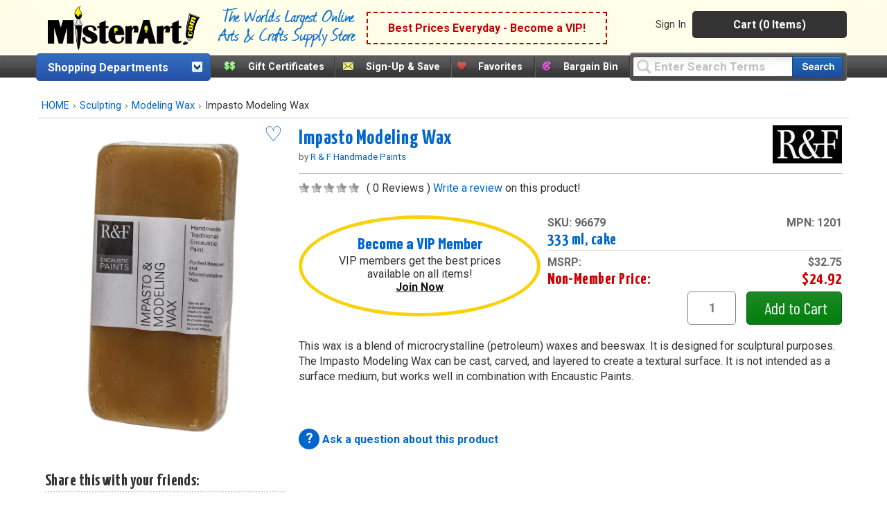

--- FILE ---
content_type: text/html;charset=UTF-8
request_url: https://www.misterart.com/static/itempage/init.cfm
body_size: 665
content:
{"msrp":"$32.75","vip_member_discount":30,"brandName":"R & F Handmade Paints","supplierid":"1","items":{"col1":{}},"col3":"","col2":"cake","col1":"333 ml","vipprice":"$21.89","status":"1","image":"https://misterart.b-cdn.net/static/images/skupix/1200x1600/9/s96679.jpg?width=800","imagetitle":"Impasto Modeling Wax  333 ml, cake","groupName":"Impasto Modeling Wax","description":"333 ml, cake","qty":2.000000000000,"extra_savings":"$3.03","pricing":{"msrp":{"asNumeric":32.75,"asString":"$32.75"},"vipprice":{"asNumeric":21.89,"asString":"$21.89"},"savings":{"asNumeric":3.03,"asString":"$3.03"}},"mfr_num":"1201","nomprice":"$24.92","swatch":false,"ismap":true,"isfav":"0","count":1,"sku":"96679","non_member_discount":20} 

--- FILE ---
content_type: text/html;charset=UTF-8
request_url: https://www.misterart.com/static/itempage/template.cfm?update&sku=96679&qty=2
body_size: 21
content:
{"message":"success","status":"1","update":{"qty":"2","sku":"96679","btn":"0"}} 